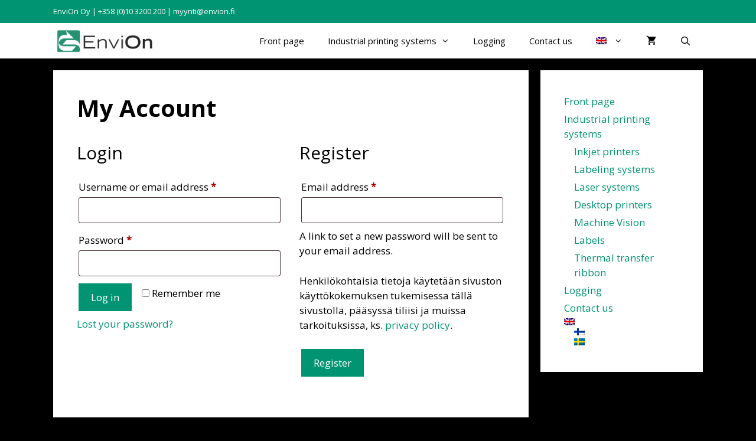

--- FILE ---
content_type: text/css; charset=UTF-8
request_url: https://envion.fi/wp-content/uploads/elementor/css/post-1333.css?ver=1768414403
body_size: 1375
content:
.elementor-1333 .elementor-element.elementor-element-39b1ca5d:not(.elementor-motion-effects-element-type-background), .elementor-1333 .elementor-element.elementor-element-39b1ca5d > .elementor-motion-effects-container > .elementor-motion-effects-layer{background-color:#019472;}.elementor-1333 .elementor-element.elementor-element-39b1ca5d{transition:background 0.3s, border 0.3s, border-radius 0.3s, box-shadow 0.3s;padding:25px 0px 25px 0px;}.elementor-1333 .elementor-element.elementor-element-39b1ca5d > .elementor-background-overlay{transition:background 0.3s, border-radius 0.3s, opacity 0.3s;}.elementor-widget-heading .elementor-heading-title{font-family:var( --e-global-typography-primary-font-family ), Sans-serif;font-weight:var( --e-global-typography-primary-font-weight );color:var( --e-global-color-primary );}.elementor-1333 .elementor-element.elementor-element-149591bb{text-align:center;}.elementor-1333 .elementor-element.elementor-element-149591bb .elementor-heading-title{font-size:22px;font-weight:500;color:#ffffff;}.elementor-1333 .elementor-element.elementor-element-b2c7b6d > .elementor-container > .elementor-column > .elementor-widget-wrap{align-content:flex-start;align-items:flex-start;}.elementor-1333 .elementor-element.elementor-element-b2c7b6d:not(.elementor-motion-effects-element-type-background), .elementor-1333 .elementor-element.elementor-element-b2c7b6d > .elementor-motion-effects-container > .elementor-motion-effects-layer{background-color:#000000;}.elementor-1333 .elementor-element.elementor-element-b2c7b6d{transition:background 0.3s, border 0.3s, border-radius 0.3s, box-shadow 0.3s;padding:65px 0px 0px 0px;}.elementor-1333 .elementor-element.elementor-element-b2c7b6d > .elementor-background-overlay{transition:background 0.3s, border-radius 0.3s, opacity 0.3s;}.elementor-1333 .elementor-element.elementor-element-b2c7b6d > .elementor-shape-top .elementor-shape-fill{fill:#019472;}.elementor-1333 .elementor-element.elementor-element-b2c7b6d > .elementor-shape-top svg{width:calc(60% + 1.3px);height:13px;}.elementor-1333 .elementor-element.elementor-element-1767a44 > .elementor-element-populated{margin:0px 80px 0px 0px;--e-column-margin-right:80px;--e-column-margin-left:0px;padding:0em 2em 0em 2em;}.elementor-1333 .elementor-element.elementor-element-ac808a1 .elementor-heading-title{font-size:18px;font-weight:500;color:#ffffff;}.elementor-widget-text-editor{font-family:var( --e-global-typography-text-font-family ), Sans-serif;font-weight:var( --e-global-typography-text-font-weight );color:var( --e-global-color-text );}.elementor-widget-text-editor.elementor-drop-cap-view-stacked .elementor-drop-cap{background-color:var( --e-global-color-primary );}.elementor-widget-text-editor.elementor-drop-cap-view-framed .elementor-drop-cap, .elementor-widget-text-editor.elementor-drop-cap-view-default .elementor-drop-cap{color:var( --e-global-color-primary );border-color:var( --e-global-color-primary );}.elementor-1333 .elementor-element.elementor-element-566b89d{font-size:14px;line-height:1.7em;color:rgba(255,255,255,0.79);}.elementor-1333 .elementor-element.elementor-element-c426c7e .elementor-heading-title{font-size:18px;font-weight:500;color:#ffffff;}.elementor-widget-icon-list .elementor-icon-list-item:not(:last-child):after{border-color:var( --e-global-color-text );}.elementor-widget-icon-list .elementor-icon-list-icon i{color:var( --e-global-color-primary );}.elementor-widget-icon-list .elementor-icon-list-icon svg{fill:var( --e-global-color-primary );}.elementor-widget-icon-list .elementor-icon-list-item > .elementor-icon-list-text, .elementor-widget-icon-list .elementor-icon-list-item > a{font-family:var( --e-global-typography-text-font-family ), Sans-serif;font-weight:var( --e-global-typography-text-font-weight );}.elementor-widget-icon-list .elementor-icon-list-text{color:var( --e-global-color-secondary );}.elementor-1333 .elementor-element.elementor-element-1010be4 .elementor-icon-list-items:not(.elementor-inline-items) .elementor-icon-list-item:not(:last-child){padding-block-end:calc(5px/2);}.elementor-1333 .elementor-element.elementor-element-1010be4 .elementor-icon-list-items:not(.elementor-inline-items) .elementor-icon-list-item:not(:first-child){margin-block-start:calc(5px/2);}.elementor-1333 .elementor-element.elementor-element-1010be4 .elementor-icon-list-items.elementor-inline-items .elementor-icon-list-item{margin-inline:calc(5px/2);}.elementor-1333 .elementor-element.elementor-element-1010be4 .elementor-icon-list-items.elementor-inline-items{margin-inline:calc(-5px/2);}.elementor-1333 .elementor-element.elementor-element-1010be4 .elementor-icon-list-items.elementor-inline-items .elementor-icon-list-item:after{inset-inline-end:calc(-5px/2);}.elementor-1333 .elementor-element.elementor-element-1010be4 .elementor-icon-list-icon i{transition:color 0.3s;}.elementor-1333 .elementor-element.elementor-element-1010be4 .elementor-icon-list-icon svg{transition:fill 0.3s;}.elementor-1333 .elementor-element.elementor-element-1010be4{--e-icon-list-icon-size:0px;--icon-vertical-offset:0px;}.elementor-1333 .elementor-element.elementor-element-1010be4 .elementor-icon-list-icon{padding-inline-end:0px;}.elementor-1333 .elementor-element.elementor-element-1010be4 .elementor-icon-list-item > .elementor-icon-list-text, .elementor-1333 .elementor-element.elementor-element-1010be4 .elementor-icon-list-item > a{font-size:14px;font-weight:300;}.elementor-1333 .elementor-element.elementor-element-1010be4 .elementor-icon-list-text{color:rgba(255,255,255,0.79);transition:color 0.3s;}.elementor-1333 .elementor-element.elementor-element-ca46b63 .elementor-heading-title{font-size:18px;font-weight:500;color:#ffffff;}.elementor-1333 .elementor-element.elementor-element-c334999 .elementor-icon-list-items:not(.elementor-inline-items) .elementor-icon-list-item:not(:last-child){padding-block-end:calc(5px/2);}.elementor-1333 .elementor-element.elementor-element-c334999 .elementor-icon-list-items:not(.elementor-inline-items) .elementor-icon-list-item:not(:first-child){margin-block-start:calc(5px/2);}.elementor-1333 .elementor-element.elementor-element-c334999 .elementor-icon-list-items.elementor-inline-items .elementor-icon-list-item{margin-inline:calc(5px/2);}.elementor-1333 .elementor-element.elementor-element-c334999 .elementor-icon-list-items.elementor-inline-items{margin-inline:calc(-5px/2);}.elementor-1333 .elementor-element.elementor-element-c334999 .elementor-icon-list-items.elementor-inline-items .elementor-icon-list-item:after{inset-inline-end:calc(-5px/2);}.elementor-1333 .elementor-element.elementor-element-c334999 .elementor-icon-list-icon i{transition:color 0.3s;}.elementor-1333 .elementor-element.elementor-element-c334999 .elementor-icon-list-icon svg{transition:fill 0.3s;}.elementor-1333 .elementor-element.elementor-element-c334999{--e-icon-list-icon-size:0px;--icon-vertical-offset:0px;}.elementor-1333 .elementor-element.elementor-element-c334999 .elementor-icon-list-icon{padding-inline-end:0px;}.elementor-1333 .elementor-element.elementor-element-c334999 .elementor-icon-list-item > .elementor-icon-list-text, .elementor-1333 .elementor-element.elementor-element-c334999 .elementor-icon-list-item > a{font-size:14px;font-weight:300;}.elementor-1333 .elementor-element.elementor-element-c334999 .elementor-icon-list-text{color:rgba(255,255,255,0.79);transition:color 0.3s;}.elementor-1333 .elementor-element.elementor-element-3e726f7e:not(.elementor-motion-effects-element-type-background), .elementor-1333 .elementor-element.elementor-element-3e726f7e > .elementor-motion-effects-container > .elementor-motion-effects-layer{background-color:#000000;}.elementor-1333 .elementor-element.elementor-element-3e726f7e{transition:background 0.3s, border 0.3s, border-radius 0.3s, box-shadow 0.3s;padding:25px 0px 25px 0px;}.elementor-1333 .elementor-element.elementor-element-3e726f7e > .elementor-background-overlay{transition:background 0.3s, border-radius 0.3s, opacity 0.3s;}.elementor-widget-divider{--divider-color:var( --e-global-color-secondary );}.elementor-widget-divider .elementor-divider__text{color:var( --e-global-color-secondary );font-family:var( --e-global-typography-secondary-font-family ), Sans-serif;font-weight:var( --e-global-typography-secondary-font-weight );}.elementor-widget-divider.elementor-view-stacked .elementor-icon{background-color:var( --e-global-color-secondary );}.elementor-widget-divider.elementor-view-framed .elementor-icon, .elementor-widget-divider.elementor-view-default .elementor-icon{color:var( --e-global-color-secondary );border-color:var( --e-global-color-secondary );}.elementor-widget-divider.elementor-view-framed .elementor-icon, .elementor-widget-divider.elementor-view-default .elementor-icon svg{fill:var( --e-global-color-secondary );}.elementor-1333 .elementor-element.elementor-element-38ec585c{--divider-border-style:solid;--divider-color:rgba(255,255,255,0.21);--divider-border-width:1px;}.elementor-1333 .elementor-element.elementor-element-38ec585c .elementor-divider-separator{width:100%;}.elementor-1333 .elementor-element.elementor-element-38ec585c .elementor-divider{padding-block-start:15px;padding-block-end:15px;}.elementor-1333 .elementor-element.elementor-element-626479b{font-size:14px;line-height:1.7em;color:rgba(255,255,255,0.79);}.elementor-1333 .elementor-element.elementor-element-9e04234{--grid-template-columns:repeat(0, auto);--icon-size:40px;--grid-column-gap:24px;--grid-row-gap:0px;}.elementor-1333 .elementor-element.elementor-element-9e04234 .elementor-widget-container{text-align:right;}.elementor-1333 .elementor-element.elementor-element-9e04234 .elementor-social-icon{background-color:rgba(0,0,0,0);--icon-padding:0em;}.elementor-1333 .elementor-element.elementor-element-9e04234 .elementor-social-icon i{color:rgba(255,255,255,0.45);}.elementor-1333 .elementor-element.elementor-element-9e04234 .elementor-social-icon svg{fill:rgba(255,255,255,0.45);}.elementor-1333 .elementor-element.elementor-element-9e04234 .elementor-social-icon:hover i{color:#019472;}.elementor-1333 .elementor-element.elementor-element-9e04234 .elementor-social-icon:hover svg{fill:#019472;}.elementor-theme-builder-content-area{height:400px;}.elementor-location-header:before, .elementor-location-footer:before{content:"";display:table;clear:both;}@media(max-width:1024px) and (min-width:768px){.elementor-1333 .elementor-element.elementor-element-1767a44{width:100%;}.elementor-1333 .elementor-element.elementor-element-f3850b5{width:25%;}.elementor-1333 .elementor-element.elementor-element-c5076c2{width:25%;}}@media(max-width:1024px){.elementor-1333 .elementor-element.elementor-element-39b1ca5d{padding:25px 20px 25px 20px;}.elementor-1333 .elementor-element.elementor-element-149591bb .elementor-heading-title{font-size:20px;line-height:35px;}.elementor-1333 .elementor-element.elementor-element-b2c7b6d{padding:25px 20px 0px 20px;}.elementor-1333 .elementor-element.elementor-element-1767a44 > .elementor-element-populated{margin:30px 0px 30px 0px;--e-column-margin-right:0px;--e-column-margin-left:0px;}.elementor-1333 .elementor-element.elementor-element-1010be4 .elementor-icon-list-item > .elementor-icon-list-text, .elementor-1333 .elementor-element.elementor-element-1010be4 .elementor-icon-list-item > a{font-size:13px;}.elementor-1333 .elementor-element.elementor-element-c334999 .elementor-icon-list-item > .elementor-icon-list-text, .elementor-1333 .elementor-element.elementor-element-c334999 .elementor-icon-list-item > a{font-size:13px;}.elementor-1333 .elementor-element.elementor-element-3e726f7e{padding:30px 20px 0px 20px;}.elementor-1333 .elementor-element.elementor-element-60110e7{padding:0px 0px 020px 0px;}}@media(max-width:767px){.elementor-1333 .elementor-element.elementor-element-39b1ca5d{padding:20px 20px 20px 20px;}.elementor-1333 .elementor-element.elementor-element-b2c7b6d > .elementor-shape-top svg{width:calc(201% + 1.3px);height:12px;}.elementor-1333 .elementor-element.elementor-element-b2c7b6d{padding:25px 25px 0px 25px;}.elementor-1333 .elementor-element.elementor-element-1767a44 > .elementor-element-populated{margin:0px 0px 30px 0px;--e-column-margin-right:0px;--e-column-margin-left:0px;padding:0px 0px 0px 0px;}.elementor-1333 .elementor-element.elementor-element-f3850b5{width:50%;}.elementor-1333 .elementor-element.elementor-element-f3850b5 > .elementor-element-populated{margin:30px 0px 0px 0px;--e-column-margin-right:0px;--e-column-margin-left:0px;}.elementor-1333 .elementor-element.elementor-element-c5076c2{width:50%;}.elementor-1333 .elementor-element.elementor-element-c5076c2 > .elementor-element-populated{margin:30px 0px 0px 0px;--e-column-margin-right:0px;--e-column-margin-left:0px;}.elementor-1333 .elementor-element.elementor-element-3e726f7e{padding:0px 20px 0px 20px;}.elementor-1333 .elementor-element.elementor-element-3bcc27d2 > .elementor-element-populated{padding:25px 0px 0px 0px;}.elementor-1333 .elementor-element.elementor-element-60110e7{margin-top:0px;margin-bottom:20px;}.elementor-1333 .elementor-element.elementor-element-1ddee634 > .elementor-element-populated{padding:0px 0px 0px 0px;}.elementor-1333 .elementor-element.elementor-element-9e04234 .elementor-widget-container{text-align:center;}.elementor-1333 .elementor-element.elementor-element-9e04234 > .elementor-widget-container{padding:15px 0px 0px 0px;}}

--- FILE ---
content_type: application/x-javascript
request_url: https://consentcdn.cookiebot.com/consentconfig/ff5a518b-6c84-414b-b5c3-6b1ee0204776/envion.fi/configuration.js
body_size: 320
content:
CookieConsent.configuration.tags.push({id:187027317,type:"script",tagID:"",innerHash:"",outerHash:"",tagHash:"13759515432101",url:"https://consent.cookiebot.com/uc.js",resolvedUrl:"https://consent.cookiebot.com/uc.js",cat:[1]});CookieConsent.configuration.tags.push({id:187027319,type:"script",tagID:"",innerHash:"",outerHash:"",tagHash:"9605610494624",url:"https://www.googletagmanager.com/gtag/js?id=G-ZHW950BYVE",resolvedUrl:"https://www.googletagmanager.com/gtag/js?id=G-ZHW950BYVE",cat:[4]});CookieConsent.configuration.tags.push({id:187027321,type:"script",tagID:"",innerHash:"",outerHash:"",tagHash:"16605750095874",url:"",resolvedUrl:"",cat:[4]});CookieConsent.configuration.tags.push({id:187027322,type:"script",tagID:"",innerHash:"",outerHash:"",tagHash:"13528468520684",url:"https://bot.leadoo.com/bot/dynamic.js?company=z0VPPurv",resolvedUrl:"https://bot.leadoo.com/bot/dynamic.js?company=z0VPPurv",cat:[2,4]});CookieConsent.configuration.tags.push({id:187027324,type:"script",tagID:"",innerHash:"",outerHash:"",tagHash:"11605615617657",url:"https://envion.fi/wp-includes/js/jquery/jquery.min.js?ver=3.7.1",resolvedUrl:"https://envion.fi/wp-includes/js/jquery/jquery.min.js?ver=3.7.1",cat:[4]});CookieConsent.configuration.tags.push({id:187027325,type:"script",tagID:"",innerHash:"",outerHash:"",tagHash:"14963614981448",url:"https://envion.fi/wp-content/plugins/woocommerce/assets/js/sourcebuster/sourcebuster.min.js?ver=10.4.3",resolvedUrl:"https://envion.fi/wp-content/plugins/woocommerce/assets/js/sourcebuster/sourcebuster.min.js?ver=10.4.3",cat:[4]});CookieConsent.configuration.tags.push({id:187027326,type:"script",tagID:"",innerHash:"",outerHash:"",tagHash:"1704459519597",url:"https://envion.fi/wp-content/plugins/elementor/assets/js/frontend.min.js?ver=3.33.6",resolvedUrl:"https://envion.fi/wp-content/plugins/elementor/assets/js/frontend.min.js?ver=3.33.6",cat:[1]});CookieConsent.configuration.tags.push({id:187027327,type:"script",tagID:"",innerHash:"",outerHash:"",tagHash:"815390582205",url:"https://envion.fi/wp-content/plugins/woocommerce/assets/js/frontend/cart-fragments.min.js?ver=10.4.3",resolvedUrl:"https://envion.fi/wp-content/plugins/woocommerce/assets/js/frontend/cart-fragments.min.js?ver=10.4.3",cat:[1]});